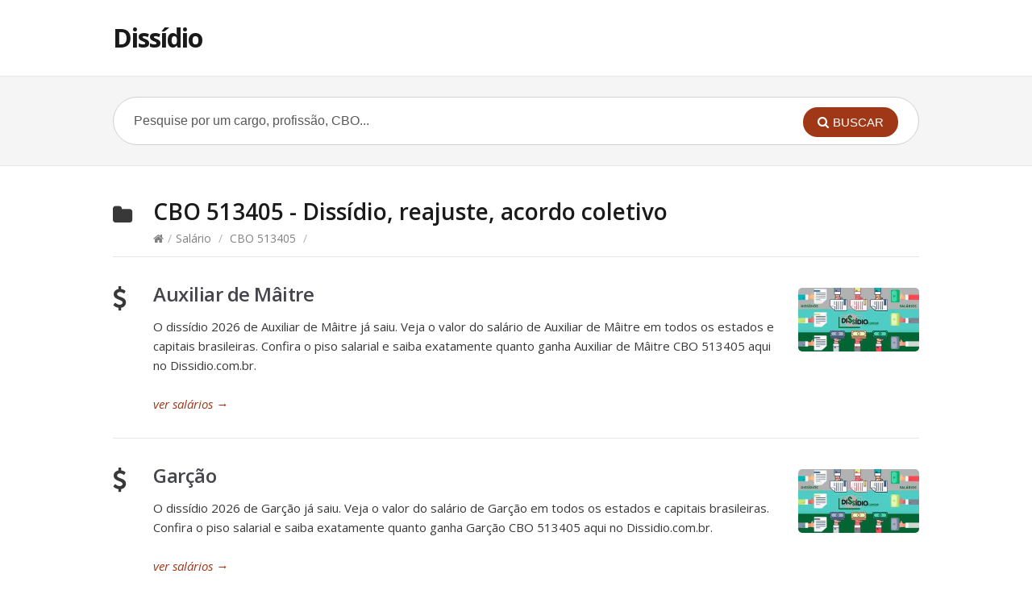

--- FILE ---
content_type: text/html; charset=UTF-8
request_url: https://dissidio.com.br/salario/cbo-513405/
body_size: 16094
content:
<!DOCTYPE html>
<html lang="pt-BR">
<head><meta charset="UTF-8" /><script>if(navigator.userAgent.match(/MSIE|Internet Explorer/i)||navigator.userAgent.match(/Trident\/7\..*?rv:11/i)){var href=document.location.href;if(!href.match(/[?&]nowprocket/)){if(href.indexOf("?")==-1){if(href.indexOf("#")==-1){document.location.href=href+"?nowprocket=1"}else{document.location.href=href.replace("#","?nowprocket=1#")}}else{if(href.indexOf("#")==-1){document.location.href=href+"&nowprocket=1"}else{document.location.href=href.replace("#","&nowprocket=1#")}}}}</script><script>(()=>{class RocketLazyLoadScripts{constructor(){this.v="2.0.4",this.userEvents=["keydown","keyup","mousedown","mouseup","mousemove","mouseover","mouseout","touchmove","touchstart","touchend","touchcancel","wheel","click","dblclick","input"],this.attributeEvents=["onblur","onclick","oncontextmenu","ondblclick","onfocus","onmousedown","onmouseenter","onmouseleave","onmousemove","onmouseout","onmouseover","onmouseup","onmousewheel","onscroll","onsubmit"]}async t(){this.i(),this.o(),/iP(ad|hone)/.test(navigator.userAgent)&&this.h(),this.u(),this.l(this),this.m(),this.k(this),this.p(this),this._(),await Promise.all([this.R(),this.L()]),this.lastBreath=Date.now(),this.S(this),this.P(),this.D(),this.O(),this.M(),await this.C(this.delayedScripts.normal),await this.C(this.delayedScripts.defer),await this.C(this.delayedScripts.async),await this.T(),await this.F(),await this.j(),await this.A(),window.dispatchEvent(new Event("rocket-allScriptsLoaded")),this.everythingLoaded=!0,this.lastTouchEnd&&await new Promise(t=>setTimeout(t,500-Date.now()+this.lastTouchEnd)),this.I(),this.H(),this.U(),this.W()}i(){this.CSPIssue=sessionStorage.getItem("rocketCSPIssue"),document.addEventListener("securitypolicyviolation",t=>{this.CSPIssue||"script-src-elem"!==t.violatedDirective||"data"!==t.blockedURI||(this.CSPIssue=!0,sessionStorage.setItem("rocketCSPIssue",!0))},{isRocket:!0})}o(){window.addEventListener("pageshow",t=>{this.persisted=t.persisted,this.realWindowLoadedFired=!0},{isRocket:!0}),window.addEventListener("pagehide",()=>{this.onFirstUserAction=null},{isRocket:!0})}h(){let t;function e(e){t=e}window.addEventListener("touchstart",e,{isRocket:!0}),window.addEventListener("touchend",function i(o){o.changedTouches[0]&&t.changedTouches[0]&&Math.abs(o.changedTouches[0].pageX-t.changedTouches[0].pageX)<10&&Math.abs(o.changedTouches[0].pageY-t.changedTouches[0].pageY)<10&&o.timeStamp-t.timeStamp<200&&(window.removeEventListener("touchstart",e,{isRocket:!0}),window.removeEventListener("touchend",i,{isRocket:!0}),"INPUT"===o.target.tagName&&"text"===o.target.type||(o.target.dispatchEvent(new TouchEvent("touchend",{target:o.target,bubbles:!0})),o.target.dispatchEvent(new MouseEvent("mouseover",{target:o.target,bubbles:!0})),o.target.dispatchEvent(new PointerEvent("click",{target:o.target,bubbles:!0,cancelable:!0,detail:1,clientX:o.changedTouches[0].clientX,clientY:o.changedTouches[0].clientY})),event.preventDefault()))},{isRocket:!0})}q(t){this.userActionTriggered||("mousemove"!==t.type||this.firstMousemoveIgnored?"keyup"===t.type||"mouseover"===t.type||"mouseout"===t.type||(this.userActionTriggered=!0,this.onFirstUserAction&&this.onFirstUserAction()):this.firstMousemoveIgnored=!0),"click"===t.type&&t.preventDefault(),t.stopPropagation(),t.stopImmediatePropagation(),"touchstart"===this.lastEvent&&"touchend"===t.type&&(this.lastTouchEnd=Date.now()),"click"===t.type&&(this.lastTouchEnd=0),this.lastEvent=t.type,t.composedPath&&t.composedPath()[0].getRootNode()instanceof ShadowRoot&&(t.rocketTarget=t.composedPath()[0]),this.savedUserEvents.push(t)}u(){this.savedUserEvents=[],this.userEventHandler=this.q.bind(this),this.userEvents.forEach(t=>window.addEventListener(t,this.userEventHandler,{passive:!1,isRocket:!0})),document.addEventListener("visibilitychange",this.userEventHandler,{isRocket:!0})}U(){this.userEvents.forEach(t=>window.removeEventListener(t,this.userEventHandler,{passive:!1,isRocket:!0})),document.removeEventListener("visibilitychange",this.userEventHandler,{isRocket:!0}),this.savedUserEvents.forEach(t=>{(t.rocketTarget||t.target).dispatchEvent(new window[t.constructor.name](t.type,t))})}m(){const t="return false",e=Array.from(this.attributeEvents,t=>"data-rocket-"+t),i="["+this.attributeEvents.join("],[")+"]",o="[data-rocket-"+this.attributeEvents.join("],[data-rocket-")+"]",s=(e,i,o)=>{o&&o!==t&&(e.setAttribute("data-rocket-"+i,o),e["rocket"+i]=new Function("event",o),e.setAttribute(i,t))};new MutationObserver(t=>{for(const n of t)"attributes"===n.type&&(n.attributeName.startsWith("data-rocket-")||this.everythingLoaded?n.attributeName.startsWith("data-rocket-")&&this.everythingLoaded&&this.N(n.target,n.attributeName.substring(12)):s(n.target,n.attributeName,n.target.getAttribute(n.attributeName))),"childList"===n.type&&n.addedNodes.forEach(t=>{if(t.nodeType===Node.ELEMENT_NODE)if(this.everythingLoaded)for(const i of[t,...t.querySelectorAll(o)])for(const t of i.getAttributeNames())e.includes(t)&&this.N(i,t.substring(12));else for(const e of[t,...t.querySelectorAll(i)])for(const t of e.getAttributeNames())this.attributeEvents.includes(t)&&s(e,t,e.getAttribute(t))})}).observe(document,{subtree:!0,childList:!0,attributeFilter:[...this.attributeEvents,...e]})}I(){this.attributeEvents.forEach(t=>{document.querySelectorAll("[data-rocket-"+t+"]").forEach(e=>{this.N(e,t)})})}N(t,e){const i=t.getAttribute("data-rocket-"+e);i&&(t.setAttribute(e,i),t.removeAttribute("data-rocket-"+e))}k(t){Object.defineProperty(HTMLElement.prototype,"onclick",{get(){return this.rocketonclick||null},set(e){this.rocketonclick=e,this.setAttribute(t.everythingLoaded?"onclick":"data-rocket-onclick","this.rocketonclick(event)")}})}S(t){function e(e,i){let o=e[i];e[i]=null,Object.defineProperty(e,i,{get:()=>o,set(s){t.everythingLoaded?o=s:e["rocket"+i]=o=s}})}e(document,"onreadystatechange"),e(window,"onload"),e(window,"onpageshow");try{Object.defineProperty(document,"readyState",{get:()=>t.rocketReadyState,set(e){t.rocketReadyState=e},configurable:!0}),document.readyState="loading"}catch(t){console.log("WPRocket DJE readyState conflict, bypassing")}}l(t){this.originalAddEventListener=EventTarget.prototype.addEventListener,this.originalRemoveEventListener=EventTarget.prototype.removeEventListener,this.savedEventListeners=[],EventTarget.prototype.addEventListener=function(e,i,o){o&&o.isRocket||!t.B(e,this)&&!t.userEvents.includes(e)||t.B(e,this)&&!t.userActionTriggered||e.startsWith("rocket-")||t.everythingLoaded?t.originalAddEventListener.call(this,e,i,o):(t.savedEventListeners.push({target:this,remove:!1,type:e,func:i,options:o}),"mouseenter"!==e&&"mouseleave"!==e||t.originalAddEventListener.call(this,e,t.savedUserEvents.push,o))},EventTarget.prototype.removeEventListener=function(e,i,o){o&&o.isRocket||!t.B(e,this)&&!t.userEvents.includes(e)||t.B(e,this)&&!t.userActionTriggered||e.startsWith("rocket-")||t.everythingLoaded?t.originalRemoveEventListener.call(this,e,i,o):t.savedEventListeners.push({target:this,remove:!0,type:e,func:i,options:o})}}J(t,e){this.savedEventListeners=this.savedEventListeners.filter(i=>{let o=i.type,s=i.target||window;return e!==o||t!==s||(this.B(o,s)&&(i.type="rocket-"+o),this.$(i),!1)})}H(){EventTarget.prototype.addEventListener=this.originalAddEventListener,EventTarget.prototype.removeEventListener=this.originalRemoveEventListener,this.savedEventListeners.forEach(t=>this.$(t))}$(t){t.remove?this.originalRemoveEventListener.call(t.target,t.type,t.func,t.options):this.originalAddEventListener.call(t.target,t.type,t.func,t.options)}p(t){let e;function i(e){return t.everythingLoaded?e:e.split(" ").map(t=>"load"===t||t.startsWith("load.")?"rocket-jquery-load":t).join(" ")}function o(o){function s(e){const s=o.fn[e];o.fn[e]=o.fn.init.prototype[e]=function(){return this[0]===window&&t.userActionTriggered&&("string"==typeof arguments[0]||arguments[0]instanceof String?arguments[0]=i(arguments[0]):"object"==typeof arguments[0]&&Object.keys(arguments[0]).forEach(t=>{const e=arguments[0][t];delete arguments[0][t],arguments[0][i(t)]=e})),s.apply(this,arguments),this}}if(o&&o.fn&&!t.allJQueries.includes(o)){const e={DOMContentLoaded:[],"rocket-DOMContentLoaded":[]};for(const t in e)document.addEventListener(t,()=>{e[t].forEach(t=>t())},{isRocket:!0});o.fn.ready=o.fn.init.prototype.ready=function(i){function s(){parseInt(o.fn.jquery)>2?setTimeout(()=>i.bind(document)(o)):i.bind(document)(o)}return"function"==typeof i&&(t.realDomReadyFired?!t.userActionTriggered||t.fauxDomReadyFired?s():e["rocket-DOMContentLoaded"].push(s):e.DOMContentLoaded.push(s)),o([])},s("on"),s("one"),s("off"),t.allJQueries.push(o)}e=o}t.allJQueries=[],o(window.jQuery),Object.defineProperty(window,"jQuery",{get:()=>e,set(t){o(t)}})}P(){const t=new Map;document.write=document.writeln=function(e){const i=document.currentScript,o=document.createRange(),s=i.parentElement;let n=t.get(i);void 0===n&&(n=i.nextSibling,t.set(i,n));const c=document.createDocumentFragment();o.setStart(c,0),c.appendChild(o.createContextualFragment(e)),s.insertBefore(c,n)}}async R(){return new Promise(t=>{this.userActionTriggered?t():this.onFirstUserAction=t})}async L(){return new Promise(t=>{document.addEventListener("DOMContentLoaded",()=>{this.realDomReadyFired=!0,t()},{isRocket:!0})})}async j(){return this.realWindowLoadedFired?Promise.resolve():new Promise(t=>{window.addEventListener("load",t,{isRocket:!0})})}M(){this.pendingScripts=[];this.scriptsMutationObserver=new MutationObserver(t=>{for(const e of t)e.addedNodes.forEach(t=>{"SCRIPT"!==t.tagName||t.noModule||t.isWPRocket||this.pendingScripts.push({script:t,promise:new Promise(e=>{const i=()=>{const i=this.pendingScripts.findIndex(e=>e.script===t);i>=0&&this.pendingScripts.splice(i,1),e()};t.addEventListener("load",i,{isRocket:!0}),t.addEventListener("error",i,{isRocket:!0}),setTimeout(i,1e3)})})})}),this.scriptsMutationObserver.observe(document,{childList:!0,subtree:!0})}async F(){await this.X(),this.pendingScripts.length?(await this.pendingScripts[0].promise,await this.F()):this.scriptsMutationObserver.disconnect()}D(){this.delayedScripts={normal:[],async:[],defer:[]},document.querySelectorAll("script[type$=rocketlazyloadscript]").forEach(t=>{t.hasAttribute("data-rocket-src")?t.hasAttribute("async")&&!1!==t.async?this.delayedScripts.async.push(t):t.hasAttribute("defer")&&!1!==t.defer||"module"===t.getAttribute("data-rocket-type")?this.delayedScripts.defer.push(t):this.delayedScripts.normal.push(t):this.delayedScripts.normal.push(t)})}async _(){await this.L();let t=[];document.querySelectorAll("script[type$=rocketlazyloadscript][data-rocket-src]").forEach(e=>{let i=e.getAttribute("data-rocket-src");if(i&&!i.startsWith("data:")){i.startsWith("//")&&(i=location.protocol+i);try{const o=new URL(i).origin;o!==location.origin&&t.push({src:o,crossOrigin:e.crossOrigin||"module"===e.getAttribute("data-rocket-type")})}catch(t){}}}),t=[...new Map(t.map(t=>[JSON.stringify(t),t])).values()],this.Y(t,"preconnect")}async G(t){if(await this.K(),!0!==t.noModule||!("noModule"in HTMLScriptElement.prototype))return new Promise(e=>{let i;function o(){(i||t).setAttribute("data-rocket-status","executed"),e()}try{if(navigator.userAgent.includes("Firefox/")||""===navigator.vendor||this.CSPIssue)i=document.createElement("script"),[...t.attributes].forEach(t=>{let e=t.nodeName;"type"!==e&&("data-rocket-type"===e&&(e="type"),"data-rocket-src"===e&&(e="src"),i.setAttribute(e,t.nodeValue))}),t.text&&(i.text=t.text),t.nonce&&(i.nonce=t.nonce),i.hasAttribute("src")?(i.addEventListener("load",o,{isRocket:!0}),i.addEventListener("error",()=>{i.setAttribute("data-rocket-status","failed-network"),e()},{isRocket:!0}),setTimeout(()=>{i.isConnected||e()},1)):(i.text=t.text,o()),i.isWPRocket=!0,t.parentNode.replaceChild(i,t);else{const i=t.getAttribute("data-rocket-type"),s=t.getAttribute("data-rocket-src");i?(t.type=i,t.removeAttribute("data-rocket-type")):t.removeAttribute("type"),t.addEventListener("load",o,{isRocket:!0}),t.addEventListener("error",i=>{this.CSPIssue&&i.target.src.startsWith("data:")?(console.log("WPRocket: CSP fallback activated"),t.removeAttribute("src"),this.G(t).then(e)):(t.setAttribute("data-rocket-status","failed-network"),e())},{isRocket:!0}),s?(t.fetchPriority="high",t.removeAttribute("data-rocket-src"),t.src=s):t.src="data:text/javascript;base64,"+window.btoa(unescape(encodeURIComponent(t.text)))}}catch(i){t.setAttribute("data-rocket-status","failed-transform"),e()}});t.setAttribute("data-rocket-status","skipped")}async C(t){const e=t.shift();return e?(e.isConnected&&await this.G(e),this.C(t)):Promise.resolve()}O(){this.Y([...this.delayedScripts.normal,...this.delayedScripts.defer,...this.delayedScripts.async],"preload")}Y(t,e){this.trash=this.trash||[];let i=!0;var o=document.createDocumentFragment();t.forEach(t=>{const s=t.getAttribute&&t.getAttribute("data-rocket-src")||t.src;if(s&&!s.startsWith("data:")){const n=document.createElement("link");n.href=s,n.rel=e,"preconnect"!==e&&(n.as="script",n.fetchPriority=i?"high":"low"),t.getAttribute&&"module"===t.getAttribute("data-rocket-type")&&(n.crossOrigin=!0),t.crossOrigin&&(n.crossOrigin=t.crossOrigin),t.integrity&&(n.integrity=t.integrity),t.nonce&&(n.nonce=t.nonce),o.appendChild(n),this.trash.push(n),i=!1}}),document.head.appendChild(o)}W(){this.trash.forEach(t=>t.remove())}async T(){try{document.readyState="interactive"}catch(t){}this.fauxDomReadyFired=!0;try{await this.K(),this.J(document,"readystatechange"),document.dispatchEvent(new Event("rocket-readystatechange")),await this.K(),document.rocketonreadystatechange&&document.rocketonreadystatechange(),await this.K(),this.J(document,"DOMContentLoaded"),document.dispatchEvent(new Event("rocket-DOMContentLoaded")),await this.K(),this.J(window,"DOMContentLoaded"),window.dispatchEvent(new Event("rocket-DOMContentLoaded"))}catch(t){console.error(t)}}async A(){try{document.readyState="complete"}catch(t){}try{await this.K(),this.J(document,"readystatechange"),document.dispatchEvent(new Event("rocket-readystatechange")),await this.K(),document.rocketonreadystatechange&&document.rocketonreadystatechange(),await this.K(),this.J(window,"load"),window.dispatchEvent(new Event("rocket-load")),await this.K(),window.rocketonload&&window.rocketonload(),await this.K(),this.allJQueries.forEach(t=>t(window).trigger("rocket-jquery-load")),await this.K(),this.J(window,"pageshow");const t=new Event("rocket-pageshow");t.persisted=this.persisted,window.dispatchEvent(t),await this.K(),window.rocketonpageshow&&window.rocketonpageshow({persisted:this.persisted})}catch(t){console.error(t)}}async K(){Date.now()-this.lastBreath>45&&(await this.X(),this.lastBreath=Date.now())}async X(){return document.hidden?new Promise(t=>setTimeout(t)):new Promise(t=>requestAnimationFrame(t))}B(t,e){return e===document&&"readystatechange"===t||(e===document&&"DOMContentLoaded"===t||(e===window&&"DOMContentLoaded"===t||(e===window&&"load"===t||e===window&&"pageshow"===t)))}static run(){(new RocketLazyLoadScripts).t()}}RocketLazyLoadScripts.run()})();</script>
  <meta http-equiv="X-UA-Compatible" content="IE=Edge"/>
  
  <meta name="viewport" content="width=device-width">
  <meta name="format-detection" content="telephone=no">
	<link rel="apple-touch-icon" sizes="180x180" href="https://dissidio.com.br/wp-content/themes/knowhow/images/apple-touch-icon.png">
	<link rel="icon" type="image/png" sizes="32x32" href="https://dissidio.com.br/wp-content/themes/knowhow/images/favicon-32x32.png">
	<link rel="icon" type="image/png" sizes="16x16" href="https://dissidio.com.br/wp-content/themes/knowhow/images/favicon-16x16.png">
	<link rel="manifest" href="https://dissidio.com.br/wp-content/themes/knowhow/images/site.webmanifest">
	<link rel="mask-icon" href="https://dissidio.com.br/wp-content/themes/knowhow/images/safari-pinned-tab.svg" color="#5bbad5">
	<link rel="shortcut icon" href="https://dissidio.com.br/wp-content/themes/knowhow/images/favicon.ico">
	<meta name="msapplication-TileColor" content="#da532c">
	<meta name="msapplication-config" content="https://dissidio.com.br/wp-content/themes/knowhow/images/browserconfig.xml">
	<meta name="theme-color" content="#ffffff">
  <meta name='robots' content='noindex, follow' />

	<!-- This site is optimized with the Yoast SEO plugin v26.6 - https://yoast.com/wordpress/plugins/seo/ -->
	<title>CBO 513405 | Dissidio.com.br - Dissídios, Salários, Convenções e Acordos Coletivos</title>
<link data-rocket-preload as="style" href="https://fonts.googleapis.com/css?family=Open%20Sans%3A400%2C400italic%2C600%2C700&#038;subset=latin%2Clatin-ext&#038;display=swap" rel="preload">
<link href="https://fonts.googleapis.com/css?family=Open%20Sans%3A400%2C400italic%2C600%2C700&#038;subset=latin%2Clatin-ext&#038;display=swap" media="print" onload="this.media=&#039;all&#039;" rel="stylesheet">
<noscript data-wpr-hosted-gf-parameters=""><link rel="stylesheet" href="https://fonts.googleapis.com/css?family=Open%20Sans%3A400%2C400italic%2C600%2C700&#038;subset=latin%2Clatin-ext&#038;display=swap"></noscript>
	<script type="application/ld+json" class="yoast-schema-graph">{"@context":"https://schema.org","@graph":[{"@type":"CollectionPage","@id":"https://dissidio.com.br/salario/cbo-513405/","url":"https://dissidio.com.br/salario/cbo-513405/","name":"CBO 513405 | Dissidio.com.br - Dissídios, Salários, Convenções e Acordos Coletivos","isPartOf":{"@id":"https://dissidio.com.br/#website"},"primaryImageOfPage":{"@id":"https://dissidio.com.br/salario/cbo-513405/#primaryimage"},"image":{"@id":"https://dissidio.com.br/salario/cbo-513405/#primaryimage"},"thumbnailUrl":"https://dissidio.com.br/wp-content/uploads/2018/04/Auxiliar-de-Mâitre-dissidio-salario.jpg","breadcrumb":{"@id":"https://dissidio.com.br/salario/cbo-513405/#breadcrumb"},"inLanguage":"pt-BR"},{"@type":"ImageObject","inLanguage":"pt-BR","@id":"https://dissidio.com.br/salario/cbo-513405/#primaryimage","url":"https://dissidio.com.br/wp-content/uploads/2018/04/Auxiliar-de-Mâitre-dissidio-salario.jpg","contentUrl":"https://dissidio.com.br/wp-content/uploads/2018/04/Auxiliar-de-Mâitre-dissidio-salario.jpg","width":1200,"height":628,"caption":"Dissídio salarrial de Auxiliar de Mâitre CBO 513405 salário"},{"@type":"BreadcrumbList","@id":"https://dissidio.com.br/salario/cbo-513405/#breadcrumb","itemListElement":[{"@type":"ListItem","position":1,"name":"Início","item":"https://dissidio.com.br/"},{"@type":"ListItem","position":2,"name":"Salário","item":"https://dissidio.com.br/salario/"},{"@type":"ListItem","position":3,"name":"CBO 513405"}]},{"@type":"WebSite","@id":"https://dissidio.com.br/#website","url":"https://dissidio.com.br/","name":"Dissidio.com.br - Dissídios, Salários, Convenções e Acordos Coletivos","description":"","potentialAction":[{"@type":"SearchAction","target":{"@type":"EntryPoint","urlTemplate":"https://dissidio.com.br/?s={search_term_string}"},"query-input":{"@type":"PropertyValueSpecification","valueRequired":true,"valueName":"search_term_string"}}],"inLanguage":"pt-BR"}]}</script>
	<!-- / Yoast SEO plugin. -->


<link rel='dns-prefetch' href='//fonts.googleapis.com' />
<link href='https://fonts.gstatic.com' crossorigin rel='preconnect' />
<link rel="alternate" type="application/rss+xml" title="Feed para Dissidio.com.br - Dissídios, Salários, Convenções e Acordos Coletivos &raquo;" href="https://dissidio.com.br/feed/" />
<link rel="alternate" type="application/rss+xml" title="Feed de comentários para Dissidio.com.br - Dissídios, Salários, Convenções e Acordos Coletivos &raquo;" href="https://dissidio.com.br/comments/feed/" />
<link rel="alternate" type="application/rss+xml" title="Feed de categoria para Dissidio.com.br - Dissídios, Salários, Convenções e Acordos Coletivos &raquo; CBO 513405" href="https://dissidio.com.br/salario/cbo-513405/feed/" />
<style id='wp-img-auto-sizes-contain-inline-css' type='text/css'>
img:is([sizes=auto i],[sizes^="auto," i]){contain-intrinsic-size:3000px 1500px}
/*# sourceURL=wp-img-auto-sizes-contain-inline-css */
</style>
<style id='wp-emoji-styles-inline-css' type='text/css'>

	img.wp-smiley, img.emoji {
		display: inline !important;
		border: none !important;
		box-shadow: none !important;
		height: 1em !important;
		width: 1em !important;
		margin: 0 0.07em !important;
		vertical-align: -0.1em !important;
		background: none !important;
		padding: 0 !important;
	}
/*# sourceURL=wp-emoji-styles-inline-css */
</style>
<style id='wp-block-library-inline-css' type='text/css'>
:root{--wp-block-synced-color:#7a00df;--wp-block-synced-color--rgb:122,0,223;--wp-bound-block-color:var(--wp-block-synced-color);--wp-editor-canvas-background:#ddd;--wp-admin-theme-color:#007cba;--wp-admin-theme-color--rgb:0,124,186;--wp-admin-theme-color-darker-10:#006ba1;--wp-admin-theme-color-darker-10--rgb:0,107,160.5;--wp-admin-theme-color-darker-20:#005a87;--wp-admin-theme-color-darker-20--rgb:0,90,135;--wp-admin-border-width-focus:2px}@media (min-resolution:192dpi){:root{--wp-admin-border-width-focus:1.5px}}.wp-element-button{cursor:pointer}:root .has-very-light-gray-background-color{background-color:#eee}:root .has-very-dark-gray-background-color{background-color:#313131}:root .has-very-light-gray-color{color:#eee}:root .has-very-dark-gray-color{color:#313131}:root .has-vivid-green-cyan-to-vivid-cyan-blue-gradient-background{background:linear-gradient(135deg,#00d084,#0693e3)}:root .has-purple-crush-gradient-background{background:linear-gradient(135deg,#34e2e4,#4721fb 50%,#ab1dfe)}:root .has-hazy-dawn-gradient-background{background:linear-gradient(135deg,#faaca8,#dad0ec)}:root .has-subdued-olive-gradient-background{background:linear-gradient(135deg,#fafae1,#67a671)}:root .has-atomic-cream-gradient-background{background:linear-gradient(135deg,#fdd79a,#004a59)}:root .has-nightshade-gradient-background{background:linear-gradient(135deg,#330968,#31cdcf)}:root .has-midnight-gradient-background{background:linear-gradient(135deg,#020381,#2874fc)}:root{--wp--preset--font-size--normal:16px;--wp--preset--font-size--huge:42px}.has-regular-font-size{font-size:1em}.has-larger-font-size{font-size:2.625em}.has-normal-font-size{font-size:var(--wp--preset--font-size--normal)}.has-huge-font-size{font-size:var(--wp--preset--font-size--huge)}.has-text-align-center{text-align:center}.has-text-align-left{text-align:left}.has-text-align-right{text-align:right}.has-fit-text{white-space:nowrap!important}#end-resizable-editor-section{display:none}.aligncenter{clear:both}.items-justified-left{justify-content:flex-start}.items-justified-center{justify-content:center}.items-justified-right{justify-content:flex-end}.items-justified-space-between{justify-content:space-between}.screen-reader-text{border:0;clip-path:inset(50%);height:1px;margin:-1px;overflow:hidden;padding:0;position:absolute;width:1px;word-wrap:normal!important}.screen-reader-text:focus{background-color:#ddd;clip-path:none;color:#444;display:block;font-size:1em;height:auto;left:5px;line-height:normal;padding:15px 23px 14px;text-decoration:none;top:5px;width:auto;z-index:100000}html :where(.has-border-color){border-style:solid}html :where([style*=border-top-color]){border-top-style:solid}html :where([style*=border-right-color]){border-right-style:solid}html :where([style*=border-bottom-color]){border-bottom-style:solid}html :where([style*=border-left-color]){border-left-style:solid}html :where([style*=border-width]){border-style:solid}html :where([style*=border-top-width]){border-top-style:solid}html :where([style*=border-right-width]){border-right-style:solid}html :where([style*=border-bottom-width]){border-bottom-style:solid}html :where([style*=border-left-width]){border-left-style:solid}html :where(img[class*=wp-image-]){height:auto;max-width:100%}:where(figure){margin:0 0 1em}html :where(.is-position-sticky){--wp-admin--admin-bar--position-offset:var(--wp-admin--admin-bar--height,0px)}@media screen and (max-width:600px){html :where(.is-position-sticky){--wp-admin--admin-bar--position-offset:0px}}

/*# sourceURL=wp-block-library-inline-css */
</style><style id='global-styles-inline-css' type='text/css'>
:root{--wp--preset--aspect-ratio--square: 1;--wp--preset--aspect-ratio--4-3: 4/3;--wp--preset--aspect-ratio--3-4: 3/4;--wp--preset--aspect-ratio--3-2: 3/2;--wp--preset--aspect-ratio--2-3: 2/3;--wp--preset--aspect-ratio--16-9: 16/9;--wp--preset--aspect-ratio--9-16: 9/16;--wp--preset--color--black: #000000;--wp--preset--color--cyan-bluish-gray: #abb8c3;--wp--preset--color--white: #ffffff;--wp--preset--color--pale-pink: #f78da7;--wp--preset--color--vivid-red: #cf2e2e;--wp--preset--color--luminous-vivid-orange: #ff6900;--wp--preset--color--luminous-vivid-amber: #fcb900;--wp--preset--color--light-green-cyan: #7bdcb5;--wp--preset--color--vivid-green-cyan: #00d084;--wp--preset--color--pale-cyan-blue: #8ed1fc;--wp--preset--color--vivid-cyan-blue: #0693e3;--wp--preset--color--vivid-purple: #9b51e0;--wp--preset--gradient--vivid-cyan-blue-to-vivid-purple: linear-gradient(135deg,rgb(6,147,227) 0%,rgb(155,81,224) 100%);--wp--preset--gradient--light-green-cyan-to-vivid-green-cyan: linear-gradient(135deg,rgb(122,220,180) 0%,rgb(0,208,130) 100%);--wp--preset--gradient--luminous-vivid-amber-to-luminous-vivid-orange: linear-gradient(135deg,rgb(252,185,0) 0%,rgb(255,105,0) 100%);--wp--preset--gradient--luminous-vivid-orange-to-vivid-red: linear-gradient(135deg,rgb(255,105,0) 0%,rgb(207,46,46) 100%);--wp--preset--gradient--very-light-gray-to-cyan-bluish-gray: linear-gradient(135deg,rgb(238,238,238) 0%,rgb(169,184,195) 100%);--wp--preset--gradient--cool-to-warm-spectrum: linear-gradient(135deg,rgb(74,234,220) 0%,rgb(151,120,209) 20%,rgb(207,42,186) 40%,rgb(238,44,130) 60%,rgb(251,105,98) 80%,rgb(254,248,76) 100%);--wp--preset--gradient--blush-light-purple: linear-gradient(135deg,rgb(255,206,236) 0%,rgb(152,150,240) 100%);--wp--preset--gradient--blush-bordeaux: linear-gradient(135deg,rgb(254,205,165) 0%,rgb(254,45,45) 50%,rgb(107,0,62) 100%);--wp--preset--gradient--luminous-dusk: linear-gradient(135deg,rgb(255,203,112) 0%,rgb(199,81,192) 50%,rgb(65,88,208) 100%);--wp--preset--gradient--pale-ocean: linear-gradient(135deg,rgb(255,245,203) 0%,rgb(182,227,212) 50%,rgb(51,167,181) 100%);--wp--preset--gradient--electric-grass: linear-gradient(135deg,rgb(202,248,128) 0%,rgb(113,206,126) 100%);--wp--preset--gradient--midnight: linear-gradient(135deg,rgb(2,3,129) 0%,rgb(40,116,252) 100%);--wp--preset--font-size--small: 13px;--wp--preset--font-size--medium: 20px;--wp--preset--font-size--large: 36px;--wp--preset--font-size--x-large: 42px;--wp--preset--spacing--20: 0.44rem;--wp--preset--spacing--30: 0.67rem;--wp--preset--spacing--40: 1rem;--wp--preset--spacing--50: 1.5rem;--wp--preset--spacing--60: 2.25rem;--wp--preset--spacing--70: 3.38rem;--wp--preset--spacing--80: 5.06rem;--wp--preset--shadow--natural: 6px 6px 9px rgba(0, 0, 0, 0.2);--wp--preset--shadow--deep: 12px 12px 50px rgba(0, 0, 0, 0.4);--wp--preset--shadow--sharp: 6px 6px 0px rgba(0, 0, 0, 0.2);--wp--preset--shadow--outlined: 6px 6px 0px -3px rgb(255, 255, 255), 6px 6px rgb(0, 0, 0);--wp--preset--shadow--crisp: 6px 6px 0px rgb(0, 0, 0);}:where(.is-layout-flex){gap: 0.5em;}:where(.is-layout-grid){gap: 0.5em;}body .is-layout-flex{display: flex;}.is-layout-flex{flex-wrap: wrap;align-items: center;}.is-layout-flex > :is(*, div){margin: 0;}body .is-layout-grid{display: grid;}.is-layout-grid > :is(*, div){margin: 0;}:where(.wp-block-columns.is-layout-flex){gap: 2em;}:where(.wp-block-columns.is-layout-grid){gap: 2em;}:where(.wp-block-post-template.is-layout-flex){gap: 1.25em;}:where(.wp-block-post-template.is-layout-grid){gap: 1.25em;}.has-black-color{color: var(--wp--preset--color--black) !important;}.has-cyan-bluish-gray-color{color: var(--wp--preset--color--cyan-bluish-gray) !important;}.has-white-color{color: var(--wp--preset--color--white) !important;}.has-pale-pink-color{color: var(--wp--preset--color--pale-pink) !important;}.has-vivid-red-color{color: var(--wp--preset--color--vivid-red) !important;}.has-luminous-vivid-orange-color{color: var(--wp--preset--color--luminous-vivid-orange) !important;}.has-luminous-vivid-amber-color{color: var(--wp--preset--color--luminous-vivid-amber) !important;}.has-light-green-cyan-color{color: var(--wp--preset--color--light-green-cyan) !important;}.has-vivid-green-cyan-color{color: var(--wp--preset--color--vivid-green-cyan) !important;}.has-pale-cyan-blue-color{color: var(--wp--preset--color--pale-cyan-blue) !important;}.has-vivid-cyan-blue-color{color: var(--wp--preset--color--vivid-cyan-blue) !important;}.has-vivid-purple-color{color: var(--wp--preset--color--vivid-purple) !important;}.has-black-background-color{background-color: var(--wp--preset--color--black) !important;}.has-cyan-bluish-gray-background-color{background-color: var(--wp--preset--color--cyan-bluish-gray) !important;}.has-white-background-color{background-color: var(--wp--preset--color--white) !important;}.has-pale-pink-background-color{background-color: var(--wp--preset--color--pale-pink) !important;}.has-vivid-red-background-color{background-color: var(--wp--preset--color--vivid-red) !important;}.has-luminous-vivid-orange-background-color{background-color: var(--wp--preset--color--luminous-vivid-orange) !important;}.has-luminous-vivid-amber-background-color{background-color: var(--wp--preset--color--luminous-vivid-amber) !important;}.has-light-green-cyan-background-color{background-color: var(--wp--preset--color--light-green-cyan) !important;}.has-vivid-green-cyan-background-color{background-color: var(--wp--preset--color--vivid-green-cyan) !important;}.has-pale-cyan-blue-background-color{background-color: var(--wp--preset--color--pale-cyan-blue) !important;}.has-vivid-cyan-blue-background-color{background-color: var(--wp--preset--color--vivid-cyan-blue) !important;}.has-vivid-purple-background-color{background-color: var(--wp--preset--color--vivid-purple) !important;}.has-black-border-color{border-color: var(--wp--preset--color--black) !important;}.has-cyan-bluish-gray-border-color{border-color: var(--wp--preset--color--cyan-bluish-gray) !important;}.has-white-border-color{border-color: var(--wp--preset--color--white) !important;}.has-pale-pink-border-color{border-color: var(--wp--preset--color--pale-pink) !important;}.has-vivid-red-border-color{border-color: var(--wp--preset--color--vivid-red) !important;}.has-luminous-vivid-orange-border-color{border-color: var(--wp--preset--color--luminous-vivid-orange) !important;}.has-luminous-vivid-amber-border-color{border-color: var(--wp--preset--color--luminous-vivid-amber) !important;}.has-light-green-cyan-border-color{border-color: var(--wp--preset--color--light-green-cyan) !important;}.has-vivid-green-cyan-border-color{border-color: var(--wp--preset--color--vivid-green-cyan) !important;}.has-pale-cyan-blue-border-color{border-color: var(--wp--preset--color--pale-cyan-blue) !important;}.has-vivid-cyan-blue-border-color{border-color: var(--wp--preset--color--vivid-cyan-blue) !important;}.has-vivid-purple-border-color{border-color: var(--wp--preset--color--vivid-purple) !important;}.has-vivid-cyan-blue-to-vivid-purple-gradient-background{background: var(--wp--preset--gradient--vivid-cyan-blue-to-vivid-purple) !important;}.has-light-green-cyan-to-vivid-green-cyan-gradient-background{background: var(--wp--preset--gradient--light-green-cyan-to-vivid-green-cyan) !important;}.has-luminous-vivid-amber-to-luminous-vivid-orange-gradient-background{background: var(--wp--preset--gradient--luminous-vivid-amber-to-luminous-vivid-orange) !important;}.has-luminous-vivid-orange-to-vivid-red-gradient-background{background: var(--wp--preset--gradient--luminous-vivid-orange-to-vivid-red) !important;}.has-very-light-gray-to-cyan-bluish-gray-gradient-background{background: var(--wp--preset--gradient--very-light-gray-to-cyan-bluish-gray) !important;}.has-cool-to-warm-spectrum-gradient-background{background: var(--wp--preset--gradient--cool-to-warm-spectrum) !important;}.has-blush-light-purple-gradient-background{background: var(--wp--preset--gradient--blush-light-purple) !important;}.has-blush-bordeaux-gradient-background{background: var(--wp--preset--gradient--blush-bordeaux) !important;}.has-luminous-dusk-gradient-background{background: var(--wp--preset--gradient--luminous-dusk) !important;}.has-pale-ocean-gradient-background{background: var(--wp--preset--gradient--pale-ocean) !important;}.has-electric-grass-gradient-background{background: var(--wp--preset--gradient--electric-grass) !important;}.has-midnight-gradient-background{background: var(--wp--preset--gradient--midnight) !important;}.has-small-font-size{font-size: var(--wp--preset--font-size--small) !important;}.has-medium-font-size{font-size: var(--wp--preset--font-size--medium) !important;}.has-large-font-size{font-size: var(--wp--preset--font-size--large) !important;}.has-x-large-font-size{font-size: var(--wp--preset--font-size--x-large) !important;}
/*# sourceURL=global-styles-inline-css */
</style>

<style id='classic-theme-styles-inline-css' type='text/css'>
/*! This file is auto-generated */
.wp-block-button__link{color:#fff;background-color:#32373c;border-radius:9999px;box-shadow:none;text-decoration:none;padding:calc(.667em + 2px) calc(1.333em + 2px);font-size:1.125em}.wp-block-file__button{background:#32373c;color:#fff;text-decoration:none}
/*# sourceURL=/wp-includes/css/classic-themes.min.css */
</style>
<link data-minify="1" rel='stylesheet' id='ht_toc-style-css-css' href='https://dissidio.com.br/wp-content/cache/min/1/wp-content/plugins/heroic-table-of-contents/dist/blocks.style.build.css?ver=1767383137' type='text/css' media='all' />
<link data-minify="1" rel='stylesheet' id='shortcodes-css-css' href='https://dissidio.com.br/wp-content/cache/min/1/wp-content/plugins/knowhow-tools/shortcodes/shortcodes.css?ver=1767383137' type='text/css' media='all' />
<link data-minify="1" rel='stylesheet' id='theme-style-css' href='https://dissidio.com.br/wp-content/cache/min/1/wp-content/themes/knowhow/style.css?ver=1767383137' type='text/css' media='all' />
<style id='theme-style-inline-css' type='text/css'>
 
				/* Links */
				a, 
				a:visited { color:#a03717; }
				a:hover, 
				.widget a:hover,
				#primary-nav ul a:hover,
				#footer-nav a:hover,
				#breadcrumbs a:hover { color:#a03717; }
				
				/* Theme Color */
				#commentform #submit, 
				.st_faq h2.active .action, 
				.widget_categories ul span, 
				.pagination .current, 
				.tags a, 
				.page-links span,
				#comments .comment-meta .author-badge,
				input[type="reset"],
				input[type="submit"],
				input[type="button"] { background: #a03717; }
				#live-search #searchsubmit, input[type="submit"] { background-color: #a03717; }
				.tags a:before { border-color: transparent #a03717 transparent transparent; }

				main {
					  max-width: 1000px;
					  text-align: center;
					  margin: 50px auto;
					  width: 100%; 
					  display: grid;
					  /* Define Auto Row size */ 
					  /*Define our columns */
					  grid-template-columns: repeat(auto-fill, minmax(320px, 1fr)); 
					  grid-gap: 1em;
					}

					box {
					  text-align: center;
					  padding: 10px;
					}
					
					box p {
						text-align: left;
					}
box:hover{
background: #efefef;
}
				
				
/*# sourceURL=theme-style-inline-css */
</style>

<link data-minify="1" rel='stylesheet' id='font-awesome-css' href='https://dissidio.com.br/wp-content/cache/min/1/wp-content/themes/knowhow/css/font-awesome.min.css?ver=1767383137' type='text/css' media='all' />
<script type="rocketlazyloadscript" data-rocket-type="text/javascript" data-rocket-src="https://dissidio.com.br/wp-includes/js/jquery/jquery.min.js?ver=3.7.1" id="jquery-core-js" data-rocket-defer defer></script>
<script type="rocketlazyloadscript" data-rocket-type="text/javascript" data-rocket-src="https://dissidio.com.br/wp-includes/js/jquery/jquery-migrate.min.js?ver=3.4.1" id="jquery-migrate-js" data-rocket-defer defer></script>
<link rel="https://api.w.org/" href="https://dissidio.com.br/wp-json/" /><link rel="alternate" title="JSON" type="application/json" href="https://dissidio.com.br/wp-json/wp/v2/categories/1284" /><link rel="EditURI" type="application/rsd+xml" title="RSD" href="https://dissidio.com.br/xmlrpc.php?rsd" />
<meta name="generator" content="WordPress 6.9" />
<!--[if lt IE 9]><script src="https://dissidio.com.br/wp-content/themes/knowhow/js/html5.js"></script><![endif]--><!--[if (gte IE 6)&(lte IE 8)]><script src="https://dissidio.com.br/wp-content/themes/knowhow/js/selectivizr-min.js"></script><![endif]--><noscript><style id="rocket-lazyload-nojs-css">.rll-youtube-player, [data-lazy-src]{display:none !important;}</style></noscript><meta name="generator" content="WP Rocket 3.20.2" data-wpr-features="wpr_delay_js wpr_defer_js wpr_minify_js wpr_lazyload_images wpr_minify_css wpr_preload_links wpr_desktop" /></head>
<body class="archive category category-cbo-513405 category-1284 wp-embed-responsive wp-theme-knowhow">

  <!-- #site-container -->
  <div data-rocket-location-hash="ab4bd2efe00234980990100ab20b016c" id="site-container" class="clearfix">

          <!-- #primary-nav-mobile -->
            <!-- /#primary-nav-mobile -->
    
    <!-- #header -->
    <header data-rocket-location-hash="181feab0f7d3c7b7fb12935dce2e4c8f" id="site-header" class="clearfix" role="banner">
      <div data-rocket-location-hash="724ee8c37d314de27604c0ade005753b" class="ht-container">

        <!-- #logo -->
        <div id="logo">
                    <a title="Dissidio.com.br &#8211; Dissídios, Salários, Convenções e Acordos Coletivos" href="https://dissidio.com.br">
                          Dissídio
                      </a>
                  </div>
        <!-- /#logo -->

                  <!-- #primary-nav -->
                    <!-- #primary-nav -->
        
      </div>
    </header>
    <!-- /#header -->

    <!-- #live-search -->
    <div data-rocket-location-hash="07574ca0e8c7fba0ba7b8f844a3ad851" id="live-search">
      <div data-rocket-location-hash="a5f97ac30605d8c45c2658481cc23df2" class="ht-container">
        <div id="search-wrap">
          <form role="search" method="get" id="searchform" class="clearfix" action="https://dissidio.com.br/">
            <input type="text" onfocus="if (this.value == 'Pesquise por um cargo, profissão, CBO...') {this.value = '';}" onblur="if (this.value == '')  {this.value = 'Pesquise por um cargo, profissão, CBO...';}" value="Pesquise por um cargo, profissão, CBO..." name="s" id="s" autocapitalize="off" autocorrect="off" autocomplete="off" />
            <i class="live-search-loading fa fa-spinner fa-spin"></i>
            <button type="submit" id="searchsubmit">
              <i class='fa fa-search'></i><span>buscar</span>
            </button>
          </form>
        </div>
      </div>
    </div>
<!-- /#live-search -->


<!-- #primary -->
<div data-rocket-location-hash="cd49eff0739333bd7779d08c20be0f2f" id="primary" class="clearfix sidebar-off"> 
  <!-- .ht-container -->
  <div data-rocket-location-hash="6401735eaea346d595604bf1d01b2cf6" class="ht-container">

    <!-- #content -->
    <section id="content" role="main">


      <!-- #page-header -->
      <header id="page-header">
        <h1 class="page-title">CBO 513405 - Dissídio, reajuste, acordo coletivo</h1>
    <div id="breadcrumbs"><a href="https://dissidio.com.br"><icon class="fa fa-home"></i></a><span class="sep">/</span><a href="https://dissidio.com.br/salario/">Salário</a> <span class="sep">/</span> <a href="https://dissidio.com.br/salario/cbo-513405/">CBO 513405</a> <span class="sep">/</span> </div></header>
<!-- /#page-header --> 

<!-- #sub-cats -->
<!-- #/sub-cats --> 



  
    <article id="post-9125" class="clearfix post-9125 post type-post status-publish format-standard has-post-thumbnail hentry category-cbo-513405 category-salario">

  	<figure class="entry-thumb">   
	<img width="150" height="79" src="data:image/svg+xml,%3Csvg%20xmlns='http://www.w3.org/2000/svg'%20viewBox='0%200%20150%2079'%3E%3C/svg%3E" class="attachment-post size-post wp-post-image" alt="Dissídio salarrial de Auxiliar de Mâitre CBO 513405 salário" decoding="async" data-lazy-srcset="https://dissidio.com.br/wp-content/uploads/2018/04/Auxiliar-de-Mâitre-dissidio-salario.jpg 1200w, https://dissidio.com.br/wp-content/uploads/2018/04/Auxiliar-de-Mâitre-dissidio-salario-300x157.jpg 300w, https://dissidio.com.br/wp-content/uploads/2018/04/Auxiliar-de-Mâitre-dissidio-salario-768x402.jpg 768w, https://dissidio.com.br/wp-content/uploads/2018/04/Auxiliar-de-Mâitre-dissidio-salario-1024x536.jpg 1024w, https://dissidio.com.br/wp-content/uploads/2018/04/Auxiliar-de-Mâitre-dissidio-salario-696x364.jpg 696w, https://dissidio.com.br/wp-content/uploads/2018/04/Auxiliar-de-Mâitre-dissidio-salario-1068x559.jpg 1068w, https://dissidio.com.br/wp-content/uploads/2018/04/Auxiliar-de-Mâitre-dissidio-salario-803x420.jpg 803w" data-lazy-sizes="(max-width: 150px) 100vw, 150px" data-lazy-src="https://dissidio.com.br/wp-content/uploads/2018/04/Auxiliar-de-Mâitre-dissidio-salario.jpg" /><noscript><img width="150" height="79" src="https://dissidio.com.br/wp-content/uploads/2018/04/Auxiliar-de-Mâitre-dissidio-salario.jpg" class="attachment-post size-post wp-post-image" alt="Dissídio salarrial de Auxiliar de Mâitre CBO 513405 salário" decoding="async" srcset="https://dissidio.com.br/wp-content/uploads/2018/04/Auxiliar-de-Mâitre-dissidio-salario.jpg 1200w, https://dissidio.com.br/wp-content/uploads/2018/04/Auxiliar-de-Mâitre-dissidio-salario-300x157.jpg 300w, https://dissidio.com.br/wp-content/uploads/2018/04/Auxiliar-de-Mâitre-dissidio-salario-768x402.jpg 768w, https://dissidio.com.br/wp-content/uploads/2018/04/Auxiliar-de-Mâitre-dissidio-salario-1024x536.jpg 1024w, https://dissidio.com.br/wp-content/uploads/2018/04/Auxiliar-de-Mâitre-dissidio-salario-696x364.jpg 696w, https://dissidio.com.br/wp-content/uploads/2018/04/Auxiliar-de-Mâitre-dissidio-salario-1068x559.jpg 1068w, https://dissidio.com.br/wp-content/uploads/2018/04/Auxiliar-de-Mâitre-dissidio-salario-803x420.jpg 803w" sizes="(max-width: 150px) 100vw, 150px" /></noscript>	
	</figure>
	
  <h2 class="entry-title">
    <a rel="bookmark" href="https://dissidio.com.br/salario/auxiliar-de-maitre/">Auxiliar de Mâitre</a>
  </h2>
  
  <div class="entry-content">
    <p>O dissídio 2026 de Auxiliar de Mâitre já saiu. Veja o valor do salário de Auxiliar de Mâitre em todos os estados e capitais brasileiras. Confira o piso salarial e saiba exatamente quanto ganha Auxiliar de Mâitre CBO 513405 aqui no Dissidio.com.br.</p>
  </div>

  <a href="https://dissidio.com.br/salario/auxiliar-de-maitre/" class="readmore" title="Auxiliar de Mâitre">ver salários<span> &rarr;</span></a>

</article>
  
    <article id="post-9127" class="clearfix post-9127 post type-post status-publish format-standard has-post-thumbnail hentry category-cbo-513405 category-salario">

  	<figure class="entry-thumb">   
	<img width="150" height="79" src="data:image/svg+xml,%3Csvg%20xmlns='http://www.w3.org/2000/svg'%20viewBox='0%200%20150%2079'%3E%3C/svg%3E" class="attachment-post size-post wp-post-image" alt="Dissídio salarrial de Garção CBO 513405 salário" decoding="async" data-lazy-srcset="https://dissidio.com.br/wp-content/uploads/2018/04/Garção-dissidio-salario.jpg 1200w, https://dissidio.com.br/wp-content/uploads/2018/04/Garção-dissidio-salario-300x157.jpg 300w, https://dissidio.com.br/wp-content/uploads/2018/04/Garção-dissidio-salario-768x402.jpg 768w, https://dissidio.com.br/wp-content/uploads/2018/04/Garção-dissidio-salario-1024x536.jpg 1024w, https://dissidio.com.br/wp-content/uploads/2018/04/Garção-dissidio-salario-696x364.jpg 696w, https://dissidio.com.br/wp-content/uploads/2018/04/Garção-dissidio-salario-1068x559.jpg 1068w, https://dissidio.com.br/wp-content/uploads/2018/04/Garção-dissidio-salario-803x420.jpg 803w" data-lazy-sizes="(max-width: 150px) 100vw, 150px" data-lazy-src="https://dissidio.com.br/wp-content/uploads/2018/04/Garção-dissidio-salario.jpg" /><noscript><img width="150" height="79" src="https://dissidio.com.br/wp-content/uploads/2018/04/Garção-dissidio-salario.jpg" class="attachment-post size-post wp-post-image" alt="Dissídio salarrial de Garção CBO 513405 salário" decoding="async" srcset="https://dissidio.com.br/wp-content/uploads/2018/04/Garção-dissidio-salario.jpg 1200w, https://dissidio.com.br/wp-content/uploads/2018/04/Garção-dissidio-salario-300x157.jpg 300w, https://dissidio.com.br/wp-content/uploads/2018/04/Garção-dissidio-salario-768x402.jpg 768w, https://dissidio.com.br/wp-content/uploads/2018/04/Garção-dissidio-salario-1024x536.jpg 1024w, https://dissidio.com.br/wp-content/uploads/2018/04/Garção-dissidio-salario-696x364.jpg 696w, https://dissidio.com.br/wp-content/uploads/2018/04/Garção-dissidio-salario-1068x559.jpg 1068w, https://dissidio.com.br/wp-content/uploads/2018/04/Garção-dissidio-salario-803x420.jpg 803w" sizes="(max-width: 150px) 100vw, 150px" /></noscript>	
	</figure>
	
  <h2 class="entry-title">
    <a rel="bookmark" href="https://dissidio.com.br/salario/garcao/">Garção</a>
  </h2>
  
  <div class="entry-content">
    <p>O dissídio 2026 de Garção já saiu. Veja o valor do salário de Garção em todos os estados e capitais brasileiras. Confira o piso salarial e saiba exatamente quanto ganha Garção CBO 513405 aqui no Dissidio.com.br.</p>
  </div>

  <a href="https://dissidio.com.br/salario/garcao/" class="readmore" title="Garção">ver salários<span> &rarr;</span></a>

</article>
  
    <article id="post-9129" class="clearfix post-9129 post type-post status-publish format-standard has-post-thumbnail hentry category-cbo-513405 category-salario">

  	<figure class="entry-thumb">   
	<img width="150" height="79" src="data:image/svg+xml,%3Csvg%20xmlns='http://www.w3.org/2000/svg'%20viewBox='0%200%20150%2079'%3E%3C/svg%3E" class="attachment-post size-post wp-post-image" alt="Dissídio salarrial de Garçom CBO 513405 salário" decoding="async" data-lazy-srcset="https://dissidio.com.br/wp-content/uploads/2018/04/Garçom-dissidio-salario.jpg 1200w, https://dissidio.com.br/wp-content/uploads/2018/04/Garçom-dissidio-salario-300x157.jpg 300w, https://dissidio.com.br/wp-content/uploads/2018/04/Garçom-dissidio-salario-768x402.jpg 768w, https://dissidio.com.br/wp-content/uploads/2018/04/Garçom-dissidio-salario-1024x536.jpg 1024w, https://dissidio.com.br/wp-content/uploads/2018/04/Garçom-dissidio-salario-696x364.jpg 696w, https://dissidio.com.br/wp-content/uploads/2018/04/Garçom-dissidio-salario-1068x559.jpg 1068w, https://dissidio.com.br/wp-content/uploads/2018/04/Garçom-dissidio-salario-803x420.jpg 803w" data-lazy-sizes="(max-width: 150px) 100vw, 150px" data-lazy-src="https://dissidio.com.br/wp-content/uploads/2018/04/Garçom-dissidio-salario.jpg" /><noscript><img width="150" height="79" src="https://dissidio.com.br/wp-content/uploads/2018/04/Garçom-dissidio-salario.jpg" class="attachment-post size-post wp-post-image" alt="Dissídio salarrial de Garçom CBO 513405 salário" decoding="async" srcset="https://dissidio.com.br/wp-content/uploads/2018/04/Garçom-dissidio-salario.jpg 1200w, https://dissidio.com.br/wp-content/uploads/2018/04/Garçom-dissidio-salario-300x157.jpg 300w, https://dissidio.com.br/wp-content/uploads/2018/04/Garçom-dissidio-salario-768x402.jpg 768w, https://dissidio.com.br/wp-content/uploads/2018/04/Garçom-dissidio-salario-1024x536.jpg 1024w, https://dissidio.com.br/wp-content/uploads/2018/04/Garçom-dissidio-salario-696x364.jpg 696w, https://dissidio.com.br/wp-content/uploads/2018/04/Garçom-dissidio-salario-1068x559.jpg 1068w, https://dissidio.com.br/wp-content/uploads/2018/04/Garçom-dissidio-salario-803x420.jpg 803w" sizes="(max-width: 150px) 100vw, 150px" /></noscript>	
	</figure>
	
  <h2 class="entry-title">
    <a rel="bookmark" href="https://dissidio.com.br/salario/garcom/">Garçom</a>
  </h2>
  
  <div class="entry-content">
    <p>O dissídio 2026 de Garçom já saiu. Veja o valor do salário de Garçom em todos os estados e capitais brasileiras. Confira o piso salarial e saiba exatamente quanto ganha Garçom CBO 513405 aqui no Dissidio.com.br.</p>
  </div>

  <a href="https://dissidio.com.br/salario/garcom/" class="readmore" title="Garçom">ver salários<span> &rarr;</span></a>

</article>
  
    <article id="post-9131" class="clearfix post-9131 post type-post status-publish format-standard has-post-thumbnail hentry category-cbo-513405 category-salario">

  	<figure class="entry-thumb">   
	<img width="150" height="79" src="data:image/svg+xml,%3Csvg%20xmlns='http://www.w3.org/2000/svg'%20viewBox='0%200%20150%2079'%3E%3C/svg%3E" class="attachment-post size-post wp-post-image" alt="Dissídio salarrial de Garçom de Bar CBO 513405 salário" decoding="async" data-lazy-srcset="https://dissidio.com.br/wp-content/uploads/2018/04/Garçom-de-Bar-dissidio-salario.jpg 1200w, https://dissidio.com.br/wp-content/uploads/2018/04/Garçom-de-Bar-dissidio-salario-300x157.jpg 300w, https://dissidio.com.br/wp-content/uploads/2018/04/Garçom-de-Bar-dissidio-salario-768x402.jpg 768w, https://dissidio.com.br/wp-content/uploads/2018/04/Garçom-de-Bar-dissidio-salario-1024x536.jpg 1024w, https://dissidio.com.br/wp-content/uploads/2018/04/Garçom-de-Bar-dissidio-salario-696x364.jpg 696w, https://dissidio.com.br/wp-content/uploads/2018/04/Garçom-de-Bar-dissidio-salario-1068x559.jpg 1068w, https://dissidio.com.br/wp-content/uploads/2018/04/Garçom-de-Bar-dissidio-salario-803x420.jpg 803w" data-lazy-sizes="(max-width: 150px) 100vw, 150px" data-lazy-src="https://dissidio.com.br/wp-content/uploads/2018/04/Garçom-de-Bar-dissidio-salario.jpg" /><noscript><img width="150" height="79" src="https://dissidio.com.br/wp-content/uploads/2018/04/Garçom-de-Bar-dissidio-salario.jpg" class="attachment-post size-post wp-post-image" alt="Dissídio salarrial de Garçom de Bar CBO 513405 salário" decoding="async" srcset="https://dissidio.com.br/wp-content/uploads/2018/04/Garçom-de-Bar-dissidio-salario.jpg 1200w, https://dissidio.com.br/wp-content/uploads/2018/04/Garçom-de-Bar-dissidio-salario-300x157.jpg 300w, https://dissidio.com.br/wp-content/uploads/2018/04/Garçom-de-Bar-dissidio-salario-768x402.jpg 768w, https://dissidio.com.br/wp-content/uploads/2018/04/Garçom-de-Bar-dissidio-salario-1024x536.jpg 1024w, https://dissidio.com.br/wp-content/uploads/2018/04/Garçom-de-Bar-dissidio-salario-696x364.jpg 696w, https://dissidio.com.br/wp-content/uploads/2018/04/Garçom-de-Bar-dissidio-salario-1068x559.jpg 1068w, https://dissidio.com.br/wp-content/uploads/2018/04/Garçom-de-Bar-dissidio-salario-803x420.jpg 803w" sizes="(max-width: 150px) 100vw, 150px" /></noscript>	
	</figure>
	
  <h2 class="entry-title">
    <a rel="bookmark" href="https://dissidio.com.br/salario/garcom-de-bar/">Garçom de Bar</a>
  </h2>
  
  <div class="entry-content">
    <p>O dissídio 2026 de Garçom de Bar já saiu. Veja o valor do salário de Garçom de Bar em todos os estados e capitais brasileiras. Confira o piso salarial e saiba exatamente quanto ganha Garçom de Bar CBO 513405 aqui no Dissidio.com.br.</p>
  </div>

  <a href="https://dissidio.com.br/salario/garcom-de-bar/" class="readmore" title="Garçom de Bar">ver salários<span> &rarr;</span></a>

</article>
  
    <article id="post-9133" class="clearfix post-9133 post type-post status-publish format-standard has-post-thumbnail hentry category-cbo-513405 category-salario">

  	<figure class="entry-thumb">   
	<img width="150" height="79" src="data:image/svg+xml,%3Csvg%20xmlns='http://www.w3.org/2000/svg'%20viewBox='0%200%20150%2079'%3E%3C/svg%3E" class="attachment-post size-post wp-post-image" alt="Dissídio salarrial de Passador de Guarnição CBO 513405 salário" decoding="async" data-lazy-srcset="https://dissidio.com.br/wp-content/uploads/2018/04/Passador-de-Guarnição-dissidio-salario.jpg 1200w, https://dissidio.com.br/wp-content/uploads/2018/04/Passador-de-Guarnição-dissidio-salario-300x157.jpg 300w, https://dissidio.com.br/wp-content/uploads/2018/04/Passador-de-Guarnição-dissidio-salario-768x402.jpg 768w, https://dissidio.com.br/wp-content/uploads/2018/04/Passador-de-Guarnição-dissidio-salario-1024x536.jpg 1024w, https://dissidio.com.br/wp-content/uploads/2018/04/Passador-de-Guarnição-dissidio-salario-696x364.jpg 696w, https://dissidio.com.br/wp-content/uploads/2018/04/Passador-de-Guarnição-dissidio-salario-1068x559.jpg 1068w, https://dissidio.com.br/wp-content/uploads/2018/04/Passador-de-Guarnição-dissidio-salario-803x420.jpg 803w" data-lazy-sizes="(max-width: 150px) 100vw, 150px" data-lazy-src="https://dissidio.com.br/wp-content/uploads/2018/04/Passador-de-Guarnição-dissidio-salario.jpg" /><noscript><img width="150" height="79" src="https://dissidio.com.br/wp-content/uploads/2018/04/Passador-de-Guarnição-dissidio-salario.jpg" class="attachment-post size-post wp-post-image" alt="Dissídio salarrial de Passador de Guarnição CBO 513405 salário" decoding="async" srcset="https://dissidio.com.br/wp-content/uploads/2018/04/Passador-de-Guarnição-dissidio-salario.jpg 1200w, https://dissidio.com.br/wp-content/uploads/2018/04/Passador-de-Guarnição-dissidio-salario-300x157.jpg 300w, https://dissidio.com.br/wp-content/uploads/2018/04/Passador-de-Guarnição-dissidio-salario-768x402.jpg 768w, https://dissidio.com.br/wp-content/uploads/2018/04/Passador-de-Guarnição-dissidio-salario-1024x536.jpg 1024w, https://dissidio.com.br/wp-content/uploads/2018/04/Passador-de-Guarnição-dissidio-salario-696x364.jpg 696w, https://dissidio.com.br/wp-content/uploads/2018/04/Passador-de-Guarnição-dissidio-salario-1068x559.jpg 1068w, https://dissidio.com.br/wp-content/uploads/2018/04/Passador-de-Guarnição-dissidio-salario-803x420.jpg 803w" sizes="(max-width: 150px) 100vw, 150px" /></noscript>	
	</figure>
	
  <h2 class="entry-title">
    <a rel="bookmark" href="https://dissidio.com.br/salario/passador-de-guarnicao/">Passador de Guarnição</a>
  </h2>
  
  <div class="entry-content">
    <p>O dissídio 2026 de Passador de Guarnição já saiu. Veja o valor do salário de Passador de Guarnição em todos os estados e capitais brasileiras. Confira o piso salarial e saiba exatamente quanto ganha Passador de Guarnição CBO 513405 aqui no Dissidio.com.br.</p>
  </div>

  <a href="https://dissidio.com.br/salario/passador-de-guarnicao/" class="readmore" title="Passador de Guarnição">ver salários<span> &rarr;</span></a>

</article>
  
    <article id="post-9123" class="clearfix post-9123 post type-post status-publish format-standard has-post-thumbnail hentry category-cbo-513405 category-salario">

  	<figure class="entry-thumb">   
	<img width="150" height="79" src="data:image/svg+xml,%3Csvg%20xmlns='http://www.w3.org/2000/svg'%20viewBox='0%200%20150%2079'%3E%3C/svg%3E" class="attachment-post size-post wp-post-image" alt="Dissídio salarrial de Atendente de Mesa CBO 513405 salário" decoding="async" data-lazy-srcset="https://dissidio.com.br/wp-content/uploads/2018/04/Atendente-de-Mesa-dissidio-salario.jpg 1200w, https://dissidio.com.br/wp-content/uploads/2018/04/Atendente-de-Mesa-dissidio-salario-300x157.jpg 300w, https://dissidio.com.br/wp-content/uploads/2018/04/Atendente-de-Mesa-dissidio-salario-768x402.jpg 768w, https://dissidio.com.br/wp-content/uploads/2018/04/Atendente-de-Mesa-dissidio-salario-1024x536.jpg 1024w, https://dissidio.com.br/wp-content/uploads/2018/04/Atendente-de-Mesa-dissidio-salario-696x364.jpg 696w, https://dissidio.com.br/wp-content/uploads/2018/04/Atendente-de-Mesa-dissidio-salario-1068x559.jpg 1068w, https://dissidio.com.br/wp-content/uploads/2018/04/Atendente-de-Mesa-dissidio-salario-803x420.jpg 803w" data-lazy-sizes="(max-width: 150px) 100vw, 150px" data-lazy-src="https://dissidio.com.br/wp-content/uploads/2018/04/Atendente-de-Mesa-dissidio-salario.jpg" /><noscript><img width="150" height="79" src="https://dissidio.com.br/wp-content/uploads/2018/04/Atendente-de-Mesa-dissidio-salario.jpg" class="attachment-post size-post wp-post-image" alt="Dissídio salarrial de Atendente de Mesa CBO 513405 salário" decoding="async" srcset="https://dissidio.com.br/wp-content/uploads/2018/04/Atendente-de-Mesa-dissidio-salario.jpg 1200w, https://dissidio.com.br/wp-content/uploads/2018/04/Atendente-de-Mesa-dissidio-salario-300x157.jpg 300w, https://dissidio.com.br/wp-content/uploads/2018/04/Atendente-de-Mesa-dissidio-salario-768x402.jpg 768w, https://dissidio.com.br/wp-content/uploads/2018/04/Atendente-de-Mesa-dissidio-salario-1024x536.jpg 1024w, https://dissidio.com.br/wp-content/uploads/2018/04/Atendente-de-Mesa-dissidio-salario-696x364.jpg 696w, https://dissidio.com.br/wp-content/uploads/2018/04/Atendente-de-Mesa-dissidio-salario-1068x559.jpg 1068w, https://dissidio.com.br/wp-content/uploads/2018/04/Atendente-de-Mesa-dissidio-salario-803x420.jpg 803w" sizes="(max-width: 150px) 100vw, 150px" /></noscript>	
	</figure>
	
  <h2 class="entry-title">
    <a rel="bookmark" href="https://dissidio.com.br/salario/atendente-de-mesa/">Atendente de Mesa</a>
  </h2>
  
  <div class="entry-content">
    <p>O dissídio 2026 de Atendente de Mesa já saiu. Veja o valor do salário de Atendente de Mesa em todos os estados e capitais brasileiras. Confira o piso salarial e saiba exatamente quanto ganha Atendente de Mesa CBO 513405 aqui no Dissidio.com.br.</p>
  </div>

  <a href="https://dissidio.com.br/salario/atendente-de-mesa/" class="readmore" title="Atendente de Mesa">ver salários<span> &rarr;</span></a>

</article>
  
    <article id="post-9121" class="clearfix post-9121 post type-post status-publish format-standard has-post-thumbnail hentry category-cbo-513405 category-salario">

  	<figure class="entry-thumb">   
	<img width="150" height="79" src="data:image/svg+xml,%3Csvg%20xmlns='http://www.w3.org/2000/svg'%20viewBox='0%200%20150%2079'%3E%3C/svg%3E" class="attachment-post size-post wp-post-image" alt="Dissídio salarrial de Atendente de Buffet CBO 513405 salário" decoding="async" data-lazy-srcset="https://dissidio.com.br/wp-content/uploads/2018/04/Atendente-de-Buffet-dissidio-salario.jpg 1200w, https://dissidio.com.br/wp-content/uploads/2018/04/Atendente-de-Buffet-dissidio-salario-300x157.jpg 300w, https://dissidio.com.br/wp-content/uploads/2018/04/Atendente-de-Buffet-dissidio-salario-768x402.jpg 768w, https://dissidio.com.br/wp-content/uploads/2018/04/Atendente-de-Buffet-dissidio-salario-1024x536.jpg 1024w, https://dissidio.com.br/wp-content/uploads/2018/04/Atendente-de-Buffet-dissidio-salario-696x364.jpg 696w, https://dissidio.com.br/wp-content/uploads/2018/04/Atendente-de-Buffet-dissidio-salario-1068x559.jpg 1068w, https://dissidio.com.br/wp-content/uploads/2018/04/Atendente-de-Buffet-dissidio-salario-803x420.jpg 803w" data-lazy-sizes="(max-width: 150px) 100vw, 150px" data-lazy-src="https://dissidio.com.br/wp-content/uploads/2018/04/Atendente-de-Buffet-dissidio-salario.jpg" /><noscript><img width="150" height="79" src="https://dissidio.com.br/wp-content/uploads/2018/04/Atendente-de-Buffet-dissidio-salario.jpg" class="attachment-post size-post wp-post-image" alt="Dissídio salarrial de Atendente de Buffet CBO 513405 salário" decoding="async" srcset="https://dissidio.com.br/wp-content/uploads/2018/04/Atendente-de-Buffet-dissidio-salario.jpg 1200w, https://dissidio.com.br/wp-content/uploads/2018/04/Atendente-de-Buffet-dissidio-salario-300x157.jpg 300w, https://dissidio.com.br/wp-content/uploads/2018/04/Atendente-de-Buffet-dissidio-salario-768x402.jpg 768w, https://dissidio.com.br/wp-content/uploads/2018/04/Atendente-de-Buffet-dissidio-salario-1024x536.jpg 1024w, https://dissidio.com.br/wp-content/uploads/2018/04/Atendente-de-Buffet-dissidio-salario-696x364.jpg 696w, https://dissidio.com.br/wp-content/uploads/2018/04/Atendente-de-Buffet-dissidio-salario-1068x559.jpg 1068w, https://dissidio.com.br/wp-content/uploads/2018/04/Atendente-de-Buffet-dissidio-salario-803x420.jpg 803w" sizes="(max-width: 150px) 100vw, 150px" /></noscript>	
	</figure>
	
  <h2 class="entry-title">
    <a rel="bookmark" href="https://dissidio.com.br/salario/atendente-de-buffet/">Atendente de Buffet</a>
  </h2>
  
  <div class="entry-content">
    <p>O dissídio 2026 de Atendente de Buffet já saiu. Veja o valor do salário de Atendente de Buffet em todos os estados e capitais brasileiras. Confira o piso salarial e saiba exatamente quanto ganha Atendente de Buffet CBO 513405 aqui no Dissidio.com.br.</p>
  </div>

  <a href="https://dissidio.com.br/salario/atendente-de-buffet/" class="readmore" title="Atendente de Buffet">ver salários<span> &rarr;</span></a>

</article>
  
    
  
</section>
<!-- /#content -->


</div>
<!-- .ht-container --> 

</div>
<!-- /#primary -->

<!-- #footer-widgets -->
<!-- /#footer-widgets -->

<!-- #site-footer -->
<footer data-rocket-location-hash="05ad5ee9e5d21a45bb9f2cc5aacbed10" id="site-footer" class="clearfix" role="contentinfo">
  <div data-rocket-location-hash="7d07550ddfb88d911879bf10e3858453" class="ht-container">

    
  <small id="copyright">
      &copy; Copyright, <a href='https://dissidio.com.br'>Dissídios Salariais</a>  </small>
  
</div>
<!-- /.ht-container -->
</footer> 
<!-- /#site-footer -->

<!-- /#site-container -->
</div>

<script type="speculationrules">
{"prefetch":[{"source":"document","where":{"and":[{"href_matches":"/*"},{"not":{"href_matches":["/wp-*.php","/wp-admin/*","/wp-content/uploads/*","/wp-content/*","/wp-content/plugins/*","/wp-content/themes/knowhow/*","/*\\?(.+)"]}},{"not":{"selector_matches":"a[rel~=\"nofollow\"]"}},{"not":{"selector_matches":".no-prefetch, .no-prefetch a"}}]},"eagerness":"conservative"}]}
</script>
	<script type="rocketlazyloadscript" data-rocket-type="text/javascript">window.addEventListener('DOMContentLoaded', function() {
	jQuery(document).ready(function() {
	jQuery('#live-search #s').liveSearch({url: 'https://dissidio.com.br/index.php?ajax=1&s='});
	});
	});</script>
<script type="rocketlazyloadscript" data-rocket-type="text/javascript" data-rocket-src="https://dissidio.com.br/wp-content/plugins/heroic-table-of-contents/dist/script.min.js?ver=1767381037" id="ht_toc-script-js-js" data-rocket-defer defer></script>
<script type="rocketlazyloadscript" data-minify="1" data-rocket-type="text/javascript" data-rocket-src="https://dissidio.com.br/wp-content/cache/min/1/wp-content/plugins/knowhow-tools/shortcodes/shortcodes.js?ver=1767383137" id="shortcodes-js-js" data-rocket-defer defer></script>
<script type="rocketlazyloadscript" data-rocket-type="text/javascript" id="rocket-browser-checker-js-after">
/* <![CDATA[ */
"use strict";var _createClass=function(){function defineProperties(target,props){for(var i=0;i<props.length;i++){var descriptor=props[i];descriptor.enumerable=descriptor.enumerable||!1,descriptor.configurable=!0,"value"in descriptor&&(descriptor.writable=!0),Object.defineProperty(target,descriptor.key,descriptor)}}return function(Constructor,protoProps,staticProps){return protoProps&&defineProperties(Constructor.prototype,protoProps),staticProps&&defineProperties(Constructor,staticProps),Constructor}}();function _classCallCheck(instance,Constructor){if(!(instance instanceof Constructor))throw new TypeError("Cannot call a class as a function")}var RocketBrowserCompatibilityChecker=function(){function RocketBrowserCompatibilityChecker(options){_classCallCheck(this,RocketBrowserCompatibilityChecker),this.passiveSupported=!1,this._checkPassiveOption(this),this.options=!!this.passiveSupported&&options}return _createClass(RocketBrowserCompatibilityChecker,[{key:"_checkPassiveOption",value:function(self){try{var options={get passive(){return!(self.passiveSupported=!0)}};window.addEventListener("test",null,options),window.removeEventListener("test",null,options)}catch(err){self.passiveSupported=!1}}},{key:"initRequestIdleCallback",value:function(){!1 in window&&(window.requestIdleCallback=function(cb){var start=Date.now();return setTimeout(function(){cb({didTimeout:!1,timeRemaining:function(){return Math.max(0,50-(Date.now()-start))}})},1)}),!1 in window&&(window.cancelIdleCallback=function(id){return clearTimeout(id)})}},{key:"isDataSaverModeOn",value:function(){return"connection"in navigator&&!0===navigator.connection.saveData}},{key:"supportsLinkPrefetch",value:function(){var elem=document.createElement("link");return elem.relList&&elem.relList.supports&&elem.relList.supports("prefetch")&&window.IntersectionObserver&&"isIntersecting"in IntersectionObserverEntry.prototype}},{key:"isSlowConnection",value:function(){return"connection"in navigator&&"effectiveType"in navigator.connection&&("2g"===navigator.connection.effectiveType||"slow-2g"===navigator.connection.effectiveType)}}]),RocketBrowserCompatibilityChecker}();
//# sourceURL=rocket-browser-checker-js-after
/* ]]> */
</script>
<script type="text/javascript" id="rocket-preload-links-js-extra">
/* <![CDATA[ */
var RocketPreloadLinksConfig = {"excludeUris":"/(?:.+/)?feed(?:/(?:.+/?)?)?$|/(?:.+/)?embed/|/(index.php/)?(.*)wp-json(/.*|$)|/refer/|/go/|/recommend/|/recommends/","usesTrailingSlash":"1","imageExt":"jpg|jpeg|gif|png|tiff|bmp|webp|avif|pdf|doc|docx|xls|xlsx|php","fileExt":"jpg|jpeg|gif|png|tiff|bmp|webp|avif|pdf|doc|docx|xls|xlsx|php|html|htm","siteUrl":"https://dissidio.com.br","onHoverDelay":"100","rateThrottle":"3"};
//# sourceURL=rocket-preload-links-js-extra
/* ]]> */
</script>
<script type="rocketlazyloadscript" data-rocket-type="text/javascript" id="rocket-preload-links-js-after">
/* <![CDATA[ */
(function() {
"use strict";var r="function"==typeof Symbol&&"symbol"==typeof Symbol.iterator?function(e){return typeof e}:function(e){return e&&"function"==typeof Symbol&&e.constructor===Symbol&&e!==Symbol.prototype?"symbol":typeof e},e=function(){function i(e,t){for(var n=0;n<t.length;n++){var i=t[n];i.enumerable=i.enumerable||!1,i.configurable=!0,"value"in i&&(i.writable=!0),Object.defineProperty(e,i.key,i)}}return function(e,t,n){return t&&i(e.prototype,t),n&&i(e,n),e}}();function i(e,t){if(!(e instanceof t))throw new TypeError("Cannot call a class as a function")}var t=function(){function n(e,t){i(this,n),this.browser=e,this.config=t,this.options=this.browser.options,this.prefetched=new Set,this.eventTime=null,this.threshold=1111,this.numOnHover=0}return e(n,[{key:"init",value:function(){!this.browser.supportsLinkPrefetch()||this.browser.isDataSaverModeOn()||this.browser.isSlowConnection()||(this.regex={excludeUris:RegExp(this.config.excludeUris,"i"),images:RegExp(".("+this.config.imageExt+")$","i"),fileExt:RegExp(".("+this.config.fileExt+")$","i")},this._initListeners(this))}},{key:"_initListeners",value:function(e){-1<this.config.onHoverDelay&&document.addEventListener("mouseover",e.listener.bind(e),e.listenerOptions),document.addEventListener("mousedown",e.listener.bind(e),e.listenerOptions),document.addEventListener("touchstart",e.listener.bind(e),e.listenerOptions)}},{key:"listener",value:function(e){var t=e.target.closest("a"),n=this._prepareUrl(t);if(null!==n)switch(e.type){case"mousedown":case"touchstart":this._addPrefetchLink(n);break;case"mouseover":this._earlyPrefetch(t,n,"mouseout")}}},{key:"_earlyPrefetch",value:function(t,e,n){var i=this,r=setTimeout(function(){if(r=null,0===i.numOnHover)setTimeout(function(){return i.numOnHover=0},1e3);else if(i.numOnHover>i.config.rateThrottle)return;i.numOnHover++,i._addPrefetchLink(e)},this.config.onHoverDelay);t.addEventListener(n,function e(){t.removeEventListener(n,e,{passive:!0}),null!==r&&(clearTimeout(r),r=null)},{passive:!0})}},{key:"_addPrefetchLink",value:function(i){return this.prefetched.add(i.href),new Promise(function(e,t){var n=document.createElement("link");n.rel="prefetch",n.href=i.href,n.onload=e,n.onerror=t,document.head.appendChild(n)}).catch(function(){})}},{key:"_prepareUrl",value:function(e){if(null===e||"object"!==(void 0===e?"undefined":r(e))||!1 in e||-1===["http:","https:"].indexOf(e.protocol))return null;var t=e.href.substring(0,this.config.siteUrl.length),n=this._getPathname(e.href,t),i={original:e.href,protocol:e.protocol,origin:t,pathname:n,href:t+n};return this._isLinkOk(i)?i:null}},{key:"_getPathname",value:function(e,t){var n=t?e.substring(this.config.siteUrl.length):e;return n.startsWith("/")||(n="/"+n),this._shouldAddTrailingSlash(n)?n+"/":n}},{key:"_shouldAddTrailingSlash",value:function(e){return this.config.usesTrailingSlash&&!e.endsWith("/")&&!this.regex.fileExt.test(e)}},{key:"_isLinkOk",value:function(e){return null!==e&&"object"===(void 0===e?"undefined":r(e))&&(!this.prefetched.has(e.href)&&e.origin===this.config.siteUrl&&-1===e.href.indexOf("?")&&-1===e.href.indexOf("#")&&!this.regex.excludeUris.test(e.href)&&!this.regex.images.test(e.href))}}],[{key:"run",value:function(){"undefined"!=typeof RocketPreloadLinksConfig&&new n(new RocketBrowserCompatibilityChecker({capture:!0,passive:!0}),RocketPreloadLinksConfig).init()}}]),n}();t.run();
}());

//# sourceURL=rocket-preload-links-js-after
/* ]]> */
</script>
<script type="rocketlazyloadscript" data-minify="1" data-rocket-type="text/javascript" data-rocket-src="https://dissidio.com.br/wp-content/cache/min/1/wp-content/themes/knowhow/js/functions.js?ver=1767383137" id="st_theme_custom-js" data-rocket-defer defer></script>
<script type="rocketlazyloadscript" data-minify="1" data-rocket-type="text/javascript" data-rocket-src="https://dissidio.com.br/wp-content/cache/min/1/wp-content/themes/knowhow/js/jquery.livesearch.js?ver=1767383137" id="st_live_search-js" data-rocket-defer defer></script>
<script>window.lazyLoadOptions=[{elements_selector:"img[data-lazy-src],.rocket-lazyload",data_src:"lazy-src",data_srcset:"lazy-srcset",data_sizes:"lazy-sizes",class_loading:"lazyloading",class_loaded:"lazyloaded",threshold:300,callback_loaded:function(element){if(element.tagName==="IFRAME"&&element.dataset.rocketLazyload=="fitvidscompatible"){if(element.classList.contains("lazyloaded")){if(typeof window.jQuery!="undefined"){if(jQuery.fn.fitVids){jQuery(element).parent().fitVids()}}}}}},{elements_selector:".rocket-lazyload",data_src:"lazy-src",data_srcset:"lazy-srcset",data_sizes:"lazy-sizes",class_loading:"lazyloading",class_loaded:"lazyloaded",threshold:300,}];window.addEventListener('LazyLoad::Initialized',function(e){var lazyLoadInstance=e.detail.instance;if(window.MutationObserver){var observer=new MutationObserver(function(mutations){var image_count=0;var iframe_count=0;var rocketlazy_count=0;mutations.forEach(function(mutation){for(var i=0;i<mutation.addedNodes.length;i++){if(typeof mutation.addedNodes[i].getElementsByTagName!=='function'){continue}
if(typeof mutation.addedNodes[i].getElementsByClassName!=='function'){continue}
images=mutation.addedNodes[i].getElementsByTagName('img');is_image=mutation.addedNodes[i].tagName=="IMG";iframes=mutation.addedNodes[i].getElementsByTagName('iframe');is_iframe=mutation.addedNodes[i].tagName=="IFRAME";rocket_lazy=mutation.addedNodes[i].getElementsByClassName('rocket-lazyload');image_count+=images.length;iframe_count+=iframes.length;rocketlazy_count+=rocket_lazy.length;if(is_image){image_count+=1}
if(is_iframe){iframe_count+=1}}});if(image_count>0||iframe_count>0||rocketlazy_count>0){lazyLoadInstance.update()}});var b=document.getElementsByTagName("body")[0];var config={childList:!0,subtree:!0};observer.observe(b,config)}},!1)</script><script data-no-minify="1" async src="https://dissidio.com.br/wp-content/plugins/wp-rocket/assets/js/lazyload/17.8.3/lazyload.min.js"></script><!-- Global site tag (gtag.js) - Google Analytics -->
<script type="rocketlazyloadscript" async data-rocket-src="https://www.googletagmanager.com/gtag/js?id=UA-3493925-71"></script>
<script type="rocketlazyloadscript">
  window.dataLayer = window.dataLayer || [];
  function gtag(){dataLayer.push(arguments);}
  gtag('js', new Date());

  gtag('config', 'UA-3493925-71');
</script>

<script>var rocket_beacon_data = {"ajax_url":"https:\/\/dissidio.com.br\/wp-admin\/admin-ajax.php","nonce":"1f3de2013e","url":"https:\/\/dissidio.com.br\/salario\/cbo-513405","is_mobile":false,"width_threshold":1600,"height_threshold":700,"delay":500,"debug":null,"status":{"atf":true,"lrc":true,"preconnect_external_domain":true},"elements":"img, video, picture, p, main, div, li, svg, section, header, span","lrc_threshold":1800,"preconnect_external_domain_elements":["link","script","iframe"],"preconnect_external_domain_exclusions":["static.cloudflareinsights.com","rel=\"profile\"","rel=\"preconnect\"","rel=\"dns-prefetch\"","rel=\"icon\""]}</script><script data-name="wpr-wpr-beacon" src='https://dissidio.com.br/wp-content/plugins/wp-rocket/assets/js/wpr-beacon.min.js' async></script><script defer src="https://static.cloudflareinsights.com/beacon.min.js/vcd15cbe7772f49c399c6a5babf22c1241717689176015" integrity="sha512-ZpsOmlRQV6y907TI0dKBHq9Md29nnaEIPlkf84rnaERnq6zvWvPUqr2ft8M1aS28oN72PdrCzSjY4U6VaAw1EQ==" data-cf-beacon='{"version":"2024.11.0","token":"f4fe3dd9bdb440d3bcb5f2c0c1c004c6","r":1,"server_timing":{"name":{"cfCacheStatus":true,"cfEdge":true,"cfExtPri":true,"cfL4":true,"cfOrigin":true,"cfSpeedBrain":true},"location_startswith":null}}' crossorigin="anonymous"></script>
</body>
</html>
<!--
Performance optimized by Redis Object Cache. Learn more: https://wprediscache.com

Recuperados 1226 objetos (1 MB) do Redis usando PhpRedis (v6.2.0).
-->

<!-- This website is like a Rocket, isn't it? Performance optimized by WP Rocket. Learn more: https://wp-rocket.me - Debug: cached@1767390804 -->